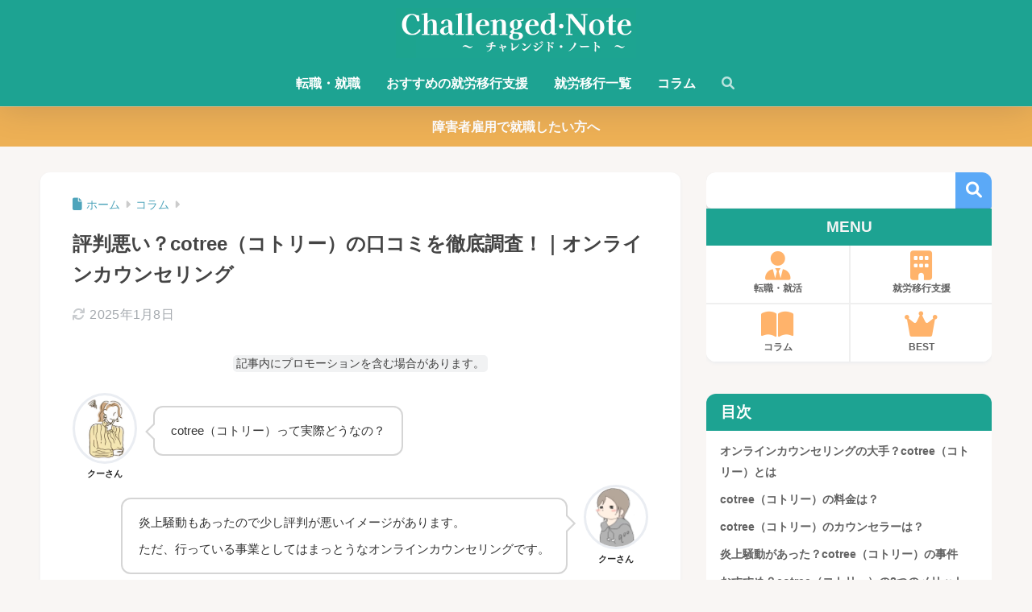

--- FILE ---
content_type: text/html; charset=utf-8
request_url: https://www.google.com/recaptcha/api2/anchor?ar=1&k=6LdeQE4eAAAAAAxxknEmin76BZ1gugrJ_D7tqOqy&co=aHR0cHM6Ly9xb29zYW5ibG9nLmNvbTo0NDM.&hl=en&v=PoyoqOPhxBO7pBk68S4YbpHZ&size=invisible&anchor-ms=20000&execute-ms=30000&cb=uelmpgec2sva
body_size: 48894
content:
<!DOCTYPE HTML><html dir="ltr" lang="en"><head><meta http-equiv="Content-Type" content="text/html; charset=UTF-8">
<meta http-equiv="X-UA-Compatible" content="IE=edge">
<title>reCAPTCHA</title>
<style type="text/css">
/* cyrillic-ext */
@font-face {
  font-family: 'Roboto';
  font-style: normal;
  font-weight: 400;
  font-stretch: 100%;
  src: url(//fonts.gstatic.com/s/roboto/v48/KFO7CnqEu92Fr1ME7kSn66aGLdTylUAMa3GUBHMdazTgWw.woff2) format('woff2');
  unicode-range: U+0460-052F, U+1C80-1C8A, U+20B4, U+2DE0-2DFF, U+A640-A69F, U+FE2E-FE2F;
}
/* cyrillic */
@font-face {
  font-family: 'Roboto';
  font-style: normal;
  font-weight: 400;
  font-stretch: 100%;
  src: url(//fonts.gstatic.com/s/roboto/v48/KFO7CnqEu92Fr1ME7kSn66aGLdTylUAMa3iUBHMdazTgWw.woff2) format('woff2');
  unicode-range: U+0301, U+0400-045F, U+0490-0491, U+04B0-04B1, U+2116;
}
/* greek-ext */
@font-face {
  font-family: 'Roboto';
  font-style: normal;
  font-weight: 400;
  font-stretch: 100%;
  src: url(//fonts.gstatic.com/s/roboto/v48/KFO7CnqEu92Fr1ME7kSn66aGLdTylUAMa3CUBHMdazTgWw.woff2) format('woff2');
  unicode-range: U+1F00-1FFF;
}
/* greek */
@font-face {
  font-family: 'Roboto';
  font-style: normal;
  font-weight: 400;
  font-stretch: 100%;
  src: url(//fonts.gstatic.com/s/roboto/v48/KFO7CnqEu92Fr1ME7kSn66aGLdTylUAMa3-UBHMdazTgWw.woff2) format('woff2');
  unicode-range: U+0370-0377, U+037A-037F, U+0384-038A, U+038C, U+038E-03A1, U+03A3-03FF;
}
/* math */
@font-face {
  font-family: 'Roboto';
  font-style: normal;
  font-weight: 400;
  font-stretch: 100%;
  src: url(//fonts.gstatic.com/s/roboto/v48/KFO7CnqEu92Fr1ME7kSn66aGLdTylUAMawCUBHMdazTgWw.woff2) format('woff2');
  unicode-range: U+0302-0303, U+0305, U+0307-0308, U+0310, U+0312, U+0315, U+031A, U+0326-0327, U+032C, U+032F-0330, U+0332-0333, U+0338, U+033A, U+0346, U+034D, U+0391-03A1, U+03A3-03A9, U+03B1-03C9, U+03D1, U+03D5-03D6, U+03F0-03F1, U+03F4-03F5, U+2016-2017, U+2034-2038, U+203C, U+2040, U+2043, U+2047, U+2050, U+2057, U+205F, U+2070-2071, U+2074-208E, U+2090-209C, U+20D0-20DC, U+20E1, U+20E5-20EF, U+2100-2112, U+2114-2115, U+2117-2121, U+2123-214F, U+2190, U+2192, U+2194-21AE, U+21B0-21E5, U+21F1-21F2, U+21F4-2211, U+2213-2214, U+2216-22FF, U+2308-230B, U+2310, U+2319, U+231C-2321, U+2336-237A, U+237C, U+2395, U+239B-23B7, U+23D0, U+23DC-23E1, U+2474-2475, U+25AF, U+25B3, U+25B7, U+25BD, U+25C1, U+25CA, U+25CC, U+25FB, U+266D-266F, U+27C0-27FF, U+2900-2AFF, U+2B0E-2B11, U+2B30-2B4C, U+2BFE, U+3030, U+FF5B, U+FF5D, U+1D400-1D7FF, U+1EE00-1EEFF;
}
/* symbols */
@font-face {
  font-family: 'Roboto';
  font-style: normal;
  font-weight: 400;
  font-stretch: 100%;
  src: url(//fonts.gstatic.com/s/roboto/v48/KFO7CnqEu92Fr1ME7kSn66aGLdTylUAMaxKUBHMdazTgWw.woff2) format('woff2');
  unicode-range: U+0001-000C, U+000E-001F, U+007F-009F, U+20DD-20E0, U+20E2-20E4, U+2150-218F, U+2190, U+2192, U+2194-2199, U+21AF, U+21E6-21F0, U+21F3, U+2218-2219, U+2299, U+22C4-22C6, U+2300-243F, U+2440-244A, U+2460-24FF, U+25A0-27BF, U+2800-28FF, U+2921-2922, U+2981, U+29BF, U+29EB, U+2B00-2BFF, U+4DC0-4DFF, U+FFF9-FFFB, U+10140-1018E, U+10190-1019C, U+101A0, U+101D0-101FD, U+102E0-102FB, U+10E60-10E7E, U+1D2C0-1D2D3, U+1D2E0-1D37F, U+1F000-1F0FF, U+1F100-1F1AD, U+1F1E6-1F1FF, U+1F30D-1F30F, U+1F315, U+1F31C, U+1F31E, U+1F320-1F32C, U+1F336, U+1F378, U+1F37D, U+1F382, U+1F393-1F39F, U+1F3A7-1F3A8, U+1F3AC-1F3AF, U+1F3C2, U+1F3C4-1F3C6, U+1F3CA-1F3CE, U+1F3D4-1F3E0, U+1F3ED, U+1F3F1-1F3F3, U+1F3F5-1F3F7, U+1F408, U+1F415, U+1F41F, U+1F426, U+1F43F, U+1F441-1F442, U+1F444, U+1F446-1F449, U+1F44C-1F44E, U+1F453, U+1F46A, U+1F47D, U+1F4A3, U+1F4B0, U+1F4B3, U+1F4B9, U+1F4BB, U+1F4BF, U+1F4C8-1F4CB, U+1F4D6, U+1F4DA, U+1F4DF, U+1F4E3-1F4E6, U+1F4EA-1F4ED, U+1F4F7, U+1F4F9-1F4FB, U+1F4FD-1F4FE, U+1F503, U+1F507-1F50B, U+1F50D, U+1F512-1F513, U+1F53E-1F54A, U+1F54F-1F5FA, U+1F610, U+1F650-1F67F, U+1F687, U+1F68D, U+1F691, U+1F694, U+1F698, U+1F6AD, U+1F6B2, U+1F6B9-1F6BA, U+1F6BC, U+1F6C6-1F6CF, U+1F6D3-1F6D7, U+1F6E0-1F6EA, U+1F6F0-1F6F3, U+1F6F7-1F6FC, U+1F700-1F7FF, U+1F800-1F80B, U+1F810-1F847, U+1F850-1F859, U+1F860-1F887, U+1F890-1F8AD, U+1F8B0-1F8BB, U+1F8C0-1F8C1, U+1F900-1F90B, U+1F93B, U+1F946, U+1F984, U+1F996, U+1F9E9, U+1FA00-1FA6F, U+1FA70-1FA7C, U+1FA80-1FA89, U+1FA8F-1FAC6, U+1FACE-1FADC, U+1FADF-1FAE9, U+1FAF0-1FAF8, U+1FB00-1FBFF;
}
/* vietnamese */
@font-face {
  font-family: 'Roboto';
  font-style: normal;
  font-weight: 400;
  font-stretch: 100%;
  src: url(//fonts.gstatic.com/s/roboto/v48/KFO7CnqEu92Fr1ME7kSn66aGLdTylUAMa3OUBHMdazTgWw.woff2) format('woff2');
  unicode-range: U+0102-0103, U+0110-0111, U+0128-0129, U+0168-0169, U+01A0-01A1, U+01AF-01B0, U+0300-0301, U+0303-0304, U+0308-0309, U+0323, U+0329, U+1EA0-1EF9, U+20AB;
}
/* latin-ext */
@font-face {
  font-family: 'Roboto';
  font-style: normal;
  font-weight: 400;
  font-stretch: 100%;
  src: url(//fonts.gstatic.com/s/roboto/v48/KFO7CnqEu92Fr1ME7kSn66aGLdTylUAMa3KUBHMdazTgWw.woff2) format('woff2');
  unicode-range: U+0100-02BA, U+02BD-02C5, U+02C7-02CC, U+02CE-02D7, U+02DD-02FF, U+0304, U+0308, U+0329, U+1D00-1DBF, U+1E00-1E9F, U+1EF2-1EFF, U+2020, U+20A0-20AB, U+20AD-20C0, U+2113, U+2C60-2C7F, U+A720-A7FF;
}
/* latin */
@font-face {
  font-family: 'Roboto';
  font-style: normal;
  font-weight: 400;
  font-stretch: 100%;
  src: url(//fonts.gstatic.com/s/roboto/v48/KFO7CnqEu92Fr1ME7kSn66aGLdTylUAMa3yUBHMdazQ.woff2) format('woff2');
  unicode-range: U+0000-00FF, U+0131, U+0152-0153, U+02BB-02BC, U+02C6, U+02DA, U+02DC, U+0304, U+0308, U+0329, U+2000-206F, U+20AC, U+2122, U+2191, U+2193, U+2212, U+2215, U+FEFF, U+FFFD;
}
/* cyrillic-ext */
@font-face {
  font-family: 'Roboto';
  font-style: normal;
  font-weight: 500;
  font-stretch: 100%;
  src: url(//fonts.gstatic.com/s/roboto/v48/KFO7CnqEu92Fr1ME7kSn66aGLdTylUAMa3GUBHMdazTgWw.woff2) format('woff2');
  unicode-range: U+0460-052F, U+1C80-1C8A, U+20B4, U+2DE0-2DFF, U+A640-A69F, U+FE2E-FE2F;
}
/* cyrillic */
@font-face {
  font-family: 'Roboto';
  font-style: normal;
  font-weight: 500;
  font-stretch: 100%;
  src: url(//fonts.gstatic.com/s/roboto/v48/KFO7CnqEu92Fr1ME7kSn66aGLdTylUAMa3iUBHMdazTgWw.woff2) format('woff2');
  unicode-range: U+0301, U+0400-045F, U+0490-0491, U+04B0-04B1, U+2116;
}
/* greek-ext */
@font-face {
  font-family: 'Roboto';
  font-style: normal;
  font-weight: 500;
  font-stretch: 100%;
  src: url(//fonts.gstatic.com/s/roboto/v48/KFO7CnqEu92Fr1ME7kSn66aGLdTylUAMa3CUBHMdazTgWw.woff2) format('woff2');
  unicode-range: U+1F00-1FFF;
}
/* greek */
@font-face {
  font-family: 'Roboto';
  font-style: normal;
  font-weight: 500;
  font-stretch: 100%;
  src: url(//fonts.gstatic.com/s/roboto/v48/KFO7CnqEu92Fr1ME7kSn66aGLdTylUAMa3-UBHMdazTgWw.woff2) format('woff2');
  unicode-range: U+0370-0377, U+037A-037F, U+0384-038A, U+038C, U+038E-03A1, U+03A3-03FF;
}
/* math */
@font-face {
  font-family: 'Roboto';
  font-style: normal;
  font-weight: 500;
  font-stretch: 100%;
  src: url(//fonts.gstatic.com/s/roboto/v48/KFO7CnqEu92Fr1ME7kSn66aGLdTylUAMawCUBHMdazTgWw.woff2) format('woff2');
  unicode-range: U+0302-0303, U+0305, U+0307-0308, U+0310, U+0312, U+0315, U+031A, U+0326-0327, U+032C, U+032F-0330, U+0332-0333, U+0338, U+033A, U+0346, U+034D, U+0391-03A1, U+03A3-03A9, U+03B1-03C9, U+03D1, U+03D5-03D6, U+03F0-03F1, U+03F4-03F5, U+2016-2017, U+2034-2038, U+203C, U+2040, U+2043, U+2047, U+2050, U+2057, U+205F, U+2070-2071, U+2074-208E, U+2090-209C, U+20D0-20DC, U+20E1, U+20E5-20EF, U+2100-2112, U+2114-2115, U+2117-2121, U+2123-214F, U+2190, U+2192, U+2194-21AE, U+21B0-21E5, U+21F1-21F2, U+21F4-2211, U+2213-2214, U+2216-22FF, U+2308-230B, U+2310, U+2319, U+231C-2321, U+2336-237A, U+237C, U+2395, U+239B-23B7, U+23D0, U+23DC-23E1, U+2474-2475, U+25AF, U+25B3, U+25B7, U+25BD, U+25C1, U+25CA, U+25CC, U+25FB, U+266D-266F, U+27C0-27FF, U+2900-2AFF, U+2B0E-2B11, U+2B30-2B4C, U+2BFE, U+3030, U+FF5B, U+FF5D, U+1D400-1D7FF, U+1EE00-1EEFF;
}
/* symbols */
@font-face {
  font-family: 'Roboto';
  font-style: normal;
  font-weight: 500;
  font-stretch: 100%;
  src: url(//fonts.gstatic.com/s/roboto/v48/KFO7CnqEu92Fr1ME7kSn66aGLdTylUAMaxKUBHMdazTgWw.woff2) format('woff2');
  unicode-range: U+0001-000C, U+000E-001F, U+007F-009F, U+20DD-20E0, U+20E2-20E4, U+2150-218F, U+2190, U+2192, U+2194-2199, U+21AF, U+21E6-21F0, U+21F3, U+2218-2219, U+2299, U+22C4-22C6, U+2300-243F, U+2440-244A, U+2460-24FF, U+25A0-27BF, U+2800-28FF, U+2921-2922, U+2981, U+29BF, U+29EB, U+2B00-2BFF, U+4DC0-4DFF, U+FFF9-FFFB, U+10140-1018E, U+10190-1019C, U+101A0, U+101D0-101FD, U+102E0-102FB, U+10E60-10E7E, U+1D2C0-1D2D3, U+1D2E0-1D37F, U+1F000-1F0FF, U+1F100-1F1AD, U+1F1E6-1F1FF, U+1F30D-1F30F, U+1F315, U+1F31C, U+1F31E, U+1F320-1F32C, U+1F336, U+1F378, U+1F37D, U+1F382, U+1F393-1F39F, U+1F3A7-1F3A8, U+1F3AC-1F3AF, U+1F3C2, U+1F3C4-1F3C6, U+1F3CA-1F3CE, U+1F3D4-1F3E0, U+1F3ED, U+1F3F1-1F3F3, U+1F3F5-1F3F7, U+1F408, U+1F415, U+1F41F, U+1F426, U+1F43F, U+1F441-1F442, U+1F444, U+1F446-1F449, U+1F44C-1F44E, U+1F453, U+1F46A, U+1F47D, U+1F4A3, U+1F4B0, U+1F4B3, U+1F4B9, U+1F4BB, U+1F4BF, U+1F4C8-1F4CB, U+1F4D6, U+1F4DA, U+1F4DF, U+1F4E3-1F4E6, U+1F4EA-1F4ED, U+1F4F7, U+1F4F9-1F4FB, U+1F4FD-1F4FE, U+1F503, U+1F507-1F50B, U+1F50D, U+1F512-1F513, U+1F53E-1F54A, U+1F54F-1F5FA, U+1F610, U+1F650-1F67F, U+1F687, U+1F68D, U+1F691, U+1F694, U+1F698, U+1F6AD, U+1F6B2, U+1F6B9-1F6BA, U+1F6BC, U+1F6C6-1F6CF, U+1F6D3-1F6D7, U+1F6E0-1F6EA, U+1F6F0-1F6F3, U+1F6F7-1F6FC, U+1F700-1F7FF, U+1F800-1F80B, U+1F810-1F847, U+1F850-1F859, U+1F860-1F887, U+1F890-1F8AD, U+1F8B0-1F8BB, U+1F8C0-1F8C1, U+1F900-1F90B, U+1F93B, U+1F946, U+1F984, U+1F996, U+1F9E9, U+1FA00-1FA6F, U+1FA70-1FA7C, U+1FA80-1FA89, U+1FA8F-1FAC6, U+1FACE-1FADC, U+1FADF-1FAE9, U+1FAF0-1FAF8, U+1FB00-1FBFF;
}
/* vietnamese */
@font-face {
  font-family: 'Roboto';
  font-style: normal;
  font-weight: 500;
  font-stretch: 100%;
  src: url(//fonts.gstatic.com/s/roboto/v48/KFO7CnqEu92Fr1ME7kSn66aGLdTylUAMa3OUBHMdazTgWw.woff2) format('woff2');
  unicode-range: U+0102-0103, U+0110-0111, U+0128-0129, U+0168-0169, U+01A0-01A1, U+01AF-01B0, U+0300-0301, U+0303-0304, U+0308-0309, U+0323, U+0329, U+1EA0-1EF9, U+20AB;
}
/* latin-ext */
@font-face {
  font-family: 'Roboto';
  font-style: normal;
  font-weight: 500;
  font-stretch: 100%;
  src: url(//fonts.gstatic.com/s/roboto/v48/KFO7CnqEu92Fr1ME7kSn66aGLdTylUAMa3KUBHMdazTgWw.woff2) format('woff2');
  unicode-range: U+0100-02BA, U+02BD-02C5, U+02C7-02CC, U+02CE-02D7, U+02DD-02FF, U+0304, U+0308, U+0329, U+1D00-1DBF, U+1E00-1E9F, U+1EF2-1EFF, U+2020, U+20A0-20AB, U+20AD-20C0, U+2113, U+2C60-2C7F, U+A720-A7FF;
}
/* latin */
@font-face {
  font-family: 'Roboto';
  font-style: normal;
  font-weight: 500;
  font-stretch: 100%;
  src: url(//fonts.gstatic.com/s/roboto/v48/KFO7CnqEu92Fr1ME7kSn66aGLdTylUAMa3yUBHMdazQ.woff2) format('woff2');
  unicode-range: U+0000-00FF, U+0131, U+0152-0153, U+02BB-02BC, U+02C6, U+02DA, U+02DC, U+0304, U+0308, U+0329, U+2000-206F, U+20AC, U+2122, U+2191, U+2193, U+2212, U+2215, U+FEFF, U+FFFD;
}
/* cyrillic-ext */
@font-face {
  font-family: 'Roboto';
  font-style: normal;
  font-weight: 900;
  font-stretch: 100%;
  src: url(//fonts.gstatic.com/s/roboto/v48/KFO7CnqEu92Fr1ME7kSn66aGLdTylUAMa3GUBHMdazTgWw.woff2) format('woff2');
  unicode-range: U+0460-052F, U+1C80-1C8A, U+20B4, U+2DE0-2DFF, U+A640-A69F, U+FE2E-FE2F;
}
/* cyrillic */
@font-face {
  font-family: 'Roboto';
  font-style: normal;
  font-weight: 900;
  font-stretch: 100%;
  src: url(//fonts.gstatic.com/s/roboto/v48/KFO7CnqEu92Fr1ME7kSn66aGLdTylUAMa3iUBHMdazTgWw.woff2) format('woff2');
  unicode-range: U+0301, U+0400-045F, U+0490-0491, U+04B0-04B1, U+2116;
}
/* greek-ext */
@font-face {
  font-family: 'Roboto';
  font-style: normal;
  font-weight: 900;
  font-stretch: 100%;
  src: url(//fonts.gstatic.com/s/roboto/v48/KFO7CnqEu92Fr1ME7kSn66aGLdTylUAMa3CUBHMdazTgWw.woff2) format('woff2');
  unicode-range: U+1F00-1FFF;
}
/* greek */
@font-face {
  font-family: 'Roboto';
  font-style: normal;
  font-weight: 900;
  font-stretch: 100%;
  src: url(//fonts.gstatic.com/s/roboto/v48/KFO7CnqEu92Fr1ME7kSn66aGLdTylUAMa3-UBHMdazTgWw.woff2) format('woff2');
  unicode-range: U+0370-0377, U+037A-037F, U+0384-038A, U+038C, U+038E-03A1, U+03A3-03FF;
}
/* math */
@font-face {
  font-family: 'Roboto';
  font-style: normal;
  font-weight: 900;
  font-stretch: 100%;
  src: url(//fonts.gstatic.com/s/roboto/v48/KFO7CnqEu92Fr1ME7kSn66aGLdTylUAMawCUBHMdazTgWw.woff2) format('woff2');
  unicode-range: U+0302-0303, U+0305, U+0307-0308, U+0310, U+0312, U+0315, U+031A, U+0326-0327, U+032C, U+032F-0330, U+0332-0333, U+0338, U+033A, U+0346, U+034D, U+0391-03A1, U+03A3-03A9, U+03B1-03C9, U+03D1, U+03D5-03D6, U+03F0-03F1, U+03F4-03F5, U+2016-2017, U+2034-2038, U+203C, U+2040, U+2043, U+2047, U+2050, U+2057, U+205F, U+2070-2071, U+2074-208E, U+2090-209C, U+20D0-20DC, U+20E1, U+20E5-20EF, U+2100-2112, U+2114-2115, U+2117-2121, U+2123-214F, U+2190, U+2192, U+2194-21AE, U+21B0-21E5, U+21F1-21F2, U+21F4-2211, U+2213-2214, U+2216-22FF, U+2308-230B, U+2310, U+2319, U+231C-2321, U+2336-237A, U+237C, U+2395, U+239B-23B7, U+23D0, U+23DC-23E1, U+2474-2475, U+25AF, U+25B3, U+25B7, U+25BD, U+25C1, U+25CA, U+25CC, U+25FB, U+266D-266F, U+27C0-27FF, U+2900-2AFF, U+2B0E-2B11, U+2B30-2B4C, U+2BFE, U+3030, U+FF5B, U+FF5D, U+1D400-1D7FF, U+1EE00-1EEFF;
}
/* symbols */
@font-face {
  font-family: 'Roboto';
  font-style: normal;
  font-weight: 900;
  font-stretch: 100%;
  src: url(//fonts.gstatic.com/s/roboto/v48/KFO7CnqEu92Fr1ME7kSn66aGLdTylUAMaxKUBHMdazTgWw.woff2) format('woff2');
  unicode-range: U+0001-000C, U+000E-001F, U+007F-009F, U+20DD-20E0, U+20E2-20E4, U+2150-218F, U+2190, U+2192, U+2194-2199, U+21AF, U+21E6-21F0, U+21F3, U+2218-2219, U+2299, U+22C4-22C6, U+2300-243F, U+2440-244A, U+2460-24FF, U+25A0-27BF, U+2800-28FF, U+2921-2922, U+2981, U+29BF, U+29EB, U+2B00-2BFF, U+4DC0-4DFF, U+FFF9-FFFB, U+10140-1018E, U+10190-1019C, U+101A0, U+101D0-101FD, U+102E0-102FB, U+10E60-10E7E, U+1D2C0-1D2D3, U+1D2E0-1D37F, U+1F000-1F0FF, U+1F100-1F1AD, U+1F1E6-1F1FF, U+1F30D-1F30F, U+1F315, U+1F31C, U+1F31E, U+1F320-1F32C, U+1F336, U+1F378, U+1F37D, U+1F382, U+1F393-1F39F, U+1F3A7-1F3A8, U+1F3AC-1F3AF, U+1F3C2, U+1F3C4-1F3C6, U+1F3CA-1F3CE, U+1F3D4-1F3E0, U+1F3ED, U+1F3F1-1F3F3, U+1F3F5-1F3F7, U+1F408, U+1F415, U+1F41F, U+1F426, U+1F43F, U+1F441-1F442, U+1F444, U+1F446-1F449, U+1F44C-1F44E, U+1F453, U+1F46A, U+1F47D, U+1F4A3, U+1F4B0, U+1F4B3, U+1F4B9, U+1F4BB, U+1F4BF, U+1F4C8-1F4CB, U+1F4D6, U+1F4DA, U+1F4DF, U+1F4E3-1F4E6, U+1F4EA-1F4ED, U+1F4F7, U+1F4F9-1F4FB, U+1F4FD-1F4FE, U+1F503, U+1F507-1F50B, U+1F50D, U+1F512-1F513, U+1F53E-1F54A, U+1F54F-1F5FA, U+1F610, U+1F650-1F67F, U+1F687, U+1F68D, U+1F691, U+1F694, U+1F698, U+1F6AD, U+1F6B2, U+1F6B9-1F6BA, U+1F6BC, U+1F6C6-1F6CF, U+1F6D3-1F6D7, U+1F6E0-1F6EA, U+1F6F0-1F6F3, U+1F6F7-1F6FC, U+1F700-1F7FF, U+1F800-1F80B, U+1F810-1F847, U+1F850-1F859, U+1F860-1F887, U+1F890-1F8AD, U+1F8B0-1F8BB, U+1F8C0-1F8C1, U+1F900-1F90B, U+1F93B, U+1F946, U+1F984, U+1F996, U+1F9E9, U+1FA00-1FA6F, U+1FA70-1FA7C, U+1FA80-1FA89, U+1FA8F-1FAC6, U+1FACE-1FADC, U+1FADF-1FAE9, U+1FAF0-1FAF8, U+1FB00-1FBFF;
}
/* vietnamese */
@font-face {
  font-family: 'Roboto';
  font-style: normal;
  font-weight: 900;
  font-stretch: 100%;
  src: url(//fonts.gstatic.com/s/roboto/v48/KFO7CnqEu92Fr1ME7kSn66aGLdTylUAMa3OUBHMdazTgWw.woff2) format('woff2');
  unicode-range: U+0102-0103, U+0110-0111, U+0128-0129, U+0168-0169, U+01A0-01A1, U+01AF-01B0, U+0300-0301, U+0303-0304, U+0308-0309, U+0323, U+0329, U+1EA0-1EF9, U+20AB;
}
/* latin-ext */
@font-face {
  font-family: 'Roboto';
  font-style: normal;
  font-weight: 900;
  font-stretch: 100%;
  src: url(//fonts.gstatic.com/s/roboto/v48/KFO7CnqEu92Fr1ME7kSn66aGLdTylUAMa3KUBHMdazTgWw.woff2) format('woff2');
  unicode-range: U+0100-02BA, U+02BD-02C5, U+02C7-02CC, U+02CE-02D7, U+02DD-02FF, U+0304, U+0308, U+0329, U+1D00-1DBF, U+1E00-1E9F, U+1EF2-1EFF, U+2020, U+20A0-20AB, U+20AD-20C0, U+2113, U+2C60-2C7F, U+A720-A7FF;
}
/* latin */
@font-face {
  font-family: 'Roboto';
  font-style: normal;
  font-weight: 900;
  font-stretch: 100%;
  src: url(//fonts.gstatic.com/s/roboto/v48/KFO7CnqEu92Fr1ME7kSn66aGLdTylUAMa3yUBHMdazQ.woff2) format('woff2');
  unicode-range: U+0000-00FF, U+0131, U+0152-0153, U+02BB-02BC, U+02C6, U+02DA, U+02DC, U+0304, U+0308, U+0329, U+2000-206F, U+20AC, U+2122, U+2191, U+2193, U+2212, U+2215, U+FEFF, U+FFFD;
}

</style>
<link rel="stylesheet" type="text/css" href="https://www.gstatic.com/recaptcha/releases/PoyoqOPhxBO7pBk68S4YbpHZ/styles__ltr.css">
<script nonce="rEWRQEccPwh6wjnFVCq-KA" type="text/javascript">window['__recaptcha_api'] = 'https://www.google.com/recaptcha/api2/';</script>
<script type="text/javascript" src="https://www.gstatic.com/recaptcha/releases/PoyoqOPhxBO7pBk68S4YbpHZ/recaptcha__en.js" nonce="rEWRQEccPwh6wjnFVCq-KA">
      
    </script></head>
<body><div id="rc-anchor-alert" class="rc-anchor-alert"></div>
<input type="hidden" id="recaptcha-token" value="[base64]">
<script type="text/javascript" nonce="rEWRQEccPwh6wjnFVCq-KA">
      recaptcha.anchor.Main.init("[\x22ainput\x22,[\x22bgdata\x22,\x22\x22,\[base64]/[base64]/[base64]/KE4oMTI0LHYsdi5HKSxMWihsLHYpKTpOKDEyNCx2LGwpLFYpLHYpLFQpKSxGKDE3MSx2KX0scjc9ZnVuY3Rpb24obCl7cmV0dXJuIGx9LEM9ZnVuY3Rpb24obCxWLHYpe04odixsLFYpLFZbYWtdPTI3OTZ9LG49ZnVuY3Rpb24obCxWKXtWLlg9KChWLlg/[base64]/[base64]/[base64]/[base64]/[base64]/[base64]/[base64]/[base64]/[base64]/[base64]/[base64]\\u003d\x22,\[base64]\\u003d\\u003d\x22,\x22w6HCkmvDgMOpe8K5wqVqwqnDn8Kfwq4rwp/Cn8KNw6hAw5hIwrLDiMOQw7nCjSLDly/ClcOmfR/CksKdBMOLwq/ColjDtMK8w5JdecKyw7EZKsOXa8KrwrMsM8KAw6LDv8OuVAzCjG/DsWsYwrUAcEV+JRbDjWPCs8O9Lz9Bw7Eowo17w47DpcKkw5k0FsKYw7pPwoAHwrnCsDvDu33CicKcw6XDv27CusOawp7CqAfChsOjdMKSLw7Clw7CkVfDosOMNFR/wpXDqcO6w5J4SANnwrfDq3fDucKtZTTCnsOiw7DCtsK9wo/CnsKrwpcswrvCrHnCiD3CrW/Do8K+OCXDtsK9CsOTTsOgG21Bw4LCnWPDpBMBw73CjMOmwpVpM8K8LyVLHMK8w7kawqfClsOcJsKXcTFRwr/Du2nDiko4ExPDjMOIwrNxw4BcwpTCuGnCucODS8OSwq4ZJsOnDMKWw5TDpWECEMODQ3zCpBHDpQgOXMOiw5XDiH8iT8KOwr9AG8OMXBjCmMKQIsKnRcOeCyjCmMO5C8OsPFcQaFPDtsKML8KowqlpA014w5UNf8K3w7/DpcOIHMKdwqZ/aU/DonPCiUtdEsKOMcOdw7fDhDvDpsKvAcOACEXCvcODCUwUeDDCiS/CisOgw5TDgzbDl2JLw4x6Qgg9AlR4acK7wp7Dug/CggTDjsOGw6cTwoBvwp4wdcK7YcOKw59/DRkDfF7DmUQFbsOewpxDwr/CoMO3SsKdwo3Co8ORwoPCn8OfPsKJwqZ6TMOJwrLCnsOwwrDDh8O3w6s2AsKAbsOEw6nDscKPw5l/woLDgMO7YxQ8EyBYw7Z/[base64]/CtcKqHgvCg3vDq8ORL27CvMK+WjfCusOiXXoWw5/CjHrDocOec8K2Xx/CnMKJw7/DvsKmwoLDpFQmSWZSZ8KsCFlvwqt9csO4wp1/J1J1w5vCqS8fOTB7w7LDnsO/I8O8w7VGw6Rmw4Exwo/DjG5pFB5LKj1eHmfCncOHWyMsCUzDrGTDlgXDjsOoLUNAAXQ3a8KVwqvDnFZpKAA8w7/[base64]/[base64]/DqMO7C3MSA8OqbEXDsMKkw4rDnlwlw4nCr8OYbQM5wpowHcKJecKwYCjCqcKxw71uS0jCmsOCFcKuwo5gwo3DqUrCoD/Dhl5zw5FDw7/Dn8OIwp1JJl3CjMKfwrnCp08ow6/Dm8KSXsKOw5jDpE/Dv8K5wqzDsMKewqbCkMKDwpDDr3jCj8OBw6lAeGNEwrjCucKVw5HDmRMLPDLCvGMcQsKlDcOFw5bDi8Owwr5/wr9qL8OpciHCujnDrELCq8KSPcOkw51SPsO7bMOWwqPCvcOKEMOCWcKGw77ComIUCsK1dzLCqBnDt1zDmx93w4s/W1LCpcKCwozDkMKwI8KVHsOkZsKFa8KwG30Fw5sCRVcewoLCvcKTdzrDt8O6LcOqwokwwoogQ8KTwpTDjsK7A8OnID/DnsK/ABZBa27CvUo4w60YwrXDjsKxYsKkLsKuwoBQwr8WAQx/[base64]/AR4kCcKmwpdDw67ChsOew7tbwpzDtAsTwozCggjCk8KBwrhyY2nCngHDtFDChDzDvsOWwpB1wrjCpkFXJcKSVijDnzhiGynCkyPDl8O7w4/[base64]/DgcKpw5kDLcKHbcOawoRhZgtdDjouXMKbw7lhw63DoXgowrrDjlgRXMK8A8KjLcOdXMK9wrVyTcO/w4UXwrDDoiddwp8hDsOpwpk2JgpVwqM4JXXDinMEw4BxLcOMw6vCq8KcQVZWwogDGxbCiC7DmcK3w7YKwo5ew7TDunjCkcOXwr3Dh8OCYgcnw5fCoQDClcOtQm7DqcOLIcOwwqfCvSDCncO5C8OtJ0PCgmxSwovDkcKLa8O4wr/[base64]/DvsO/bxZtWidrDMKVUsOvLwzCqDkHVcKkIcO+bEFnw6HDv8KCT8Orw4NBRGXDpHgibkrDv8O3wrnDiwvCpi/Dt2/CocObFT5qesKTSgdNwp8Yw7nCkcOLPMK5PMKoeTpQwqrCi08kBcKTw6LCpMKPDsK9w7DCksKKZV05e8OoFMOdwrfCpFHDgcKwVGzCssOlFCzDhsOGaDc9woVnwq4hwpjCog/[base64]/CiMKjwpxAccK2w4VrwrZ/[base64]/[base64]/CicOMwqvDvBATeHrCtcO/[base64]/DjcOXA8KncMKBH8OiJcOqX8Kfw7DDpG/CrmHDq25MDMKgw6DCm8OcworDpMKSfMOuw5nDm0EgbBbDhT7DozcRHsKQw7rDszPDj14RDMOTwolKwpFKRgvCgFEtTcKWwo/[base64]/[base64]/w5M0wqtawrrCnXHCrFZZw7Erb0LCmcKfw6jCn8OcCglCWcKlDVw3woZ3NcKOWMOwdcK9wrJ9w7XDlsKDw4l/w5x7X8OVw7DCkVPDlT5Qw5XChcOaO8KXw6NMI0nCgjHCjcKXAMOSP8K3dS/Cuk99N8KMw7vCtsOIwqhTwrbClsKFPsKSHkB8GMKCLCh3Zk3Ch8KFw4IRw6fDkzjDmsKqQcKGw6cCSsKNw4DCo8KcZg3Cix/[base64]/DrMK8w7sCIUM/[base64]/acODJxrCim/Cp17Dv8Kzw7/[base64]/[base64]/U8OMMXMXJy8Pwo7DjcOwGMOQwox0QhrCgkHCp8KjVyJEwoM0IMKgKD3Dg8KrUjxvw4/DkcOPHm4tLcKtwqMLag0mWsK2ZG/Dvk7DkTRlQ1nDoCICw694wro1CAASH3/Dj8O5wqdrQsOoASpMd8KBJkwcwocXwpPCk0hDBjHDhjXDj8KYH8KZwrjCr0llZsOEwqBZccKDMAfDm3Q3IWsLPwXCrcOHw4DDmMKFwpXDl8OCW8KDRBQhw6PCgU1DwpQ8Z8K3ZVXCocKZwpLCicO2wp/DsMOpd8KGXMKqwpnCnnTCkcK+w6oPfFJOw53DpcOgccKKZMKYPsOswoZgPR0cZQAfSx/DpFLDow7CoMOYwpTCs3LCgcONbMOWJMORDCtYw6gePggNwp0SwrPDkcOZwph0T1/[base64]/DvMOtwqrDj8Oswr3CrgxGwpRbw7HDl2HCn8O9IcK5wpHDo8KTX8OGf1IfL8OPwrbDvgzDlsODaMKQw7FSwoxRwprDjMO2w4XDsFfCnMO4GsKZwqjCr8KeY8OCw70sw6JLw4l8S8O3w51QwoJlSVLCqWjDg8Oya8KPw6DDlkbCkDJ/SinDusKgwqbCvMOjwrPCs8KNwqDDvAPDm1Avwq8Tw4PDncK1wpHDg8O4wrLCuhzDuMOsCV5ebzZFw5jDkh/DtcKfdcOVL8Ojw6fCsMOnIsKkw53DhlnDhcODdMOcMwrDtnIfwr1RwoR+T8OawpDCkjoewqBIOT52wpvCvmDDs8K2XsKpw4DCrj0Mcg/[base64]/CvBHDi8OkIx/[base64]/DlMKnwpI9dcKawo9cA8Odwr0rNcKJIcKFw4NzGMKePMOewrDCmSJgw6pPwodrwoIGBcOaw7Juw6Y8w4kewqPCv8OlwrhZM1/Cn8KNw54VF8KAw743wpxnw43CjmzCo1tRw5bCl8Otw71Aw7U7A8KUQMO8w4PCsg3Cp37DlnLDp8KURsO1Z8KlBsKoPMOsw61Nw5vCicKUw63Cr8O0woDDrMOPbiAqw7pXdsO1RBXDg8K3f3HDimIbfMKgFcOYXsKjw4Vnw6xSw51Sw5g2A3sqLjXCqlE7wrHDhMKidA/DvyLDhMKHwrdOw4HDhgjDusOdF8K4AR4ICMO+RcKyAALDt2LDi2tKZcKgw6fDlcKOwrTDig/[base64]/CqUM/w73DhzI7WD8+d1lsJgoVw7k/T8KZecKDMx7DrHPCl8Kpw6E2SW7DuFxPw6zCl8KBwqHCqMKuw5/CpsKOw74Yw6DDui7DgsO2F8ODw4U2w4cBw4BQBcOpakHDpCIuw4/CrcO6YV7CvBRswpwOPsOXw5LDhGXCg8KpQiTDlMKRc3/CkcOvHQbDmDnCujw6Y8ORw5IOw4TCkzbCh8Otw7/Cp8OdV8KewrM3wofCs8ORwphawqXCscKXdcKbw4M+BsK/IgxRw5XCoMKPwpkuKlfDrGPCuQwdJxJOwovDhsOAwonCssOvd8Khw6LCiWwkCsO/wpJgwobDmMKHLRDCpMKrw5HCizYPw5DCpEtUwq8bP8K7w4QOGMOdYMKpNsKWDMOIw4LDszXCmMOFcVY/El/DiMOCYMKTMkM/Xzgkw5ZewoZvdcKHw6tlcVFTJsOJTcO8w7LDpzXCvMO4wpfCljnDkBnDo8KPAsO8wp5vYcKcU8KaVxXDh8OkwpzDvm91w7rDisKKQzjCoMKjwovCkAjDgcKEXmw+w69CO8KTwqkYw5vCuBrCnjMSU8KwwoA/[base64]/[base64]/Di8K2NzvDqcOiXRrCpMOEw5JVw5vCl1XDvXQCw4VhL8Oawpptw4pjFMOTdWIlTFlnDcKcZz0UUMK/w6s1fgfDnnnClQMvaxItwrbCkcK6bcOCw6ckRsO8wps0bkvCk0TCmjdWwq4pw6/[base64]/w67DmcKuZMO6VArDncK0O2YjRMO5P8OWw5PCisOFbxJSw4rCsSjDu1PDv8OCwrzDt0Zdw6dzdhjCtT3CmsKVw79IczQcAUDDoH/CrljCnsOaZcOww43Cjw9/[base64]/[base64]/wrfCoC7DsivCpsOLfXkETcKPGAEXw5dTd0pCwrQZwofCosOfw4nDvMOYTgRpwo7ChcOFw4NPMcKLABbCuMOVw542wogBcmTDr8OaESIGcATDsh/CgAAtwocWwoQZGMOJwoFwTsOyw5cdU8KCw6E8H38JHDd6wo3Cug0ndm3CqXkJAMKpRS41B2tdYkxWOMOsw6jCmsKEw7RSw7AFa8OkIMOXwqMBwqXDpsK5AyQuTyHDucOGw6psR8Olwq/CiHRZw6jDkz/[base64]/LHB2w5jDqklhXxTCl8Ojwq8AcsKqcgZ+Zl1FwophwoLCg8Ozw67CrjxYw5bCtMOgw6/[base64]/wpAfa3RXLQ7CpxcscFvCqi99wrYLc1YICcKDwqXCvcONw6/CnjXDsDjDmiZlUsORJcKpwoNKYXnCqnICw40rwq3DsT9iwobDlx3DjXBcXgjDn37DmjwgwoIkWsKyMcOSGkTDpMOCwq7CnMKawq/ClsO5L8KOScO/wqtbwpXDtMK4wo0swr/DsMK0JXvCsiciwo/DihfCiGPClsKiwrYxwrPCjDTClAcbDsOuw6jCk8OKNyjCq8O0woI6w63CjiTCp8OafcOzwrbDv8K9wpsoGsOFKMOJw7LDgTvCrsKiwr7CoEnDuhcNfcOEQMKSQcKmw5E6wqrDpAQzCsOKw7rCpEh+T8OPworDlcKEJcKAw6DDn8ODw4dxel5+wq8kMMKfw7/DuiMQwrTDtUvCvS/DlcK6w4VOWMK3wp0THhJew6HDsXZgSFIQQcOXRcO2XDHCpUXCkE4jBTsKw5fCiXoRAMKBCcK0WxHDjGN8M8KWw6t4TsO9wqJ7W8Kzw7XCu2oUWlpoGT0EGsKGwrXDv8K2W8Ovw7pGw57CuhrCsgBow7zCiFLCq8KewqA9wqHDh03Cskd+wqYww4/DhCkjwoMAw73CkGbCuQJ9FE1VYh1xwpbCrcOVLcKoeQ02ZMO4wpnCtcOIw7XCkMOrwo01KwLDoCcLw7QLXsONwr3Dr07Dn8KXw74Jw4PCrcO0fhPClcKMw7PDgUUiCXbDkcOyw6FyWVofWcOaw7/CuMO1Okdpwr/[base64]/CuBLDljxwCQ4bJMOuY0UKwoNMXyt9Bw/[base64]/CnUbDtcKIbMOcG8OxbsKXwp9yw5VfOmvDksKAXsOKSndqXMOfB8Oww7LDvcO2w6dMTFrCrsO/woFHFMKcw5DDt3XDtRFZwqtywo8jwo7DlA1xw5TDlCvDhMOkaXs0HlI5w5nCnEwLw65mFX89eDgPwrZVw43Dty/DtiXCjHVyw7wuwogmw6JJScKtCUHDrmDDpsKywoxjRVVQwo/DsSo3dcK3cMOgBMOIMFooFsOoemtVwrkxwqZCVMKAwpjCjMKfd8Okw63Du0F/OkvDgCzDksK5KGnDmMOcfiVsI8OKwq80PlrDtgfCpADDpcKqIETDs8O/wokkVRszSnbDsADCm8OdDzQNw5hZOA/[base64]/DuCbDnsOOw50qw6vChcOOZsKZM8KkNRTCtnURw6HCksKgwofCnsOmQcKrGBxAwppbGxnDq8Kywpw/w5vDlm/[base64]/w7Yudnl2OcKqwpzCpS0dAhxaC8KSw7DChcO0wovDgcKyTMOSw5DDmsORfCbCgcO5w4rDh8K1woJ2UMOEwr3CokzDiQXCtsOiw7jDgVXDoV0yJ3pJw4oaKsKxL8Kew6YOw6AXw6/CicKGw4QswrLDoh09w6dIUcKuIRXDig9yw512wptYSAHDoSIowowTRsKKwqU4CMOTwosTw71ZTsKeXTQ0fMKHXsKIdUcIw4wkYD/Ds8OaCcK9w4/DthjCuEnDl8OewoTDlnMzcMK9w5LDscOGW8OLwrJkwqzDuMOPGMKvSMOXw6rCj8OyIGwQwqo6A8KFJcO+w5HDuMOiCyRRdcKVc8OQw4INw7DDgMOdJMKuWsK3Gy/DssOlwqhYTsKWPH5BTsODw4F0wpQIUcONGMOTwqB/wo8bw7zDvMO6XTTDosOZwqgNBzXDmcOaIsKjcxXCh1TCrMOlRSgmJMKEJsKGHhoof8OZIcO3UsK6D8OSEwQ3IVwjbsOPBRozSiLCuWptw4V8fR9FX8OdQWHCsXtMw7lTw5hSd2hPw63CnMKITkVqwot8wo1sw6rDgQfDoknDlMKodiLCu2/Cl8OwC8Kyw4gEVMO6H1nDvMKvw5zDhn/DrybDokY0w73CjkrDqcOPRMKLUiI9QXnCqMKuwrdmw6tAw7RJw4nDs8KfcsKoe8Kfwol9MSABTcO0ZXAtwqEnJksbwqVMwrB2aT4DFyZpwqfDngjDiXXDg8OtwqMnw4vCuzLDgsKnaUvDokx/wr7CoSZlQmjCmgdJw7zDo3g9wonCvcOMw4jDuV7CjDPChHJEZRkWw6HCpSU/wqHCkcO7wqbDj148wpImGgXDiRMGwr7Du8OGNC7Ct8OMXQ3Cpz7CmsO0wqvDusKjw7HDt8OaaTPCnsK+G3YZGsKUw7PDux8TWX8WZ8KUCsKfbWPCql7CvMKMWD/[base64]/[base64]/[base64]/Cv0Z5PsKEKjnDrXvCsMOCDU0Fw7JFO8O0wpHCml11HHFvw43CpgrDlMOUw6PCuTrCvMOAKTfDsVs1w7QGw73ClFPDsMOCwoLCgMKhb0M/KMOfUWgAw6HDtcO+fSQPw74LwpzCgMKaeXoUAsOEwpknIMKnFDwqw6rDp8OuwrJPQcOJTcKew7M3w5IPQsOew4d1w6XCpMO4PGbClsKgwoBGwqJ5w5XCgsKOM11rP8OKD8KLTmzDgyXDu8KlwrYiwq1/[base64]/[base64]/PyQ6w4PCk8Kvw4BIw5TDqsKAccOXEhl/wrtwZV1ywo03wpTCkgXDjQPCq8KFwo/DkMKxWhfDiMK+fG8Xw6bCiR4vwqonZgNTw5PDgsOnw7vDk8O9VsOOwqrCicOVdcOJdsOgPcO/wrQgS8OGdsKzEsOzAUvDqnjDi0LDosOUeTvCqMKnXXfDhsO7CMKvY8KUPMOcwrPDhCnDjMK9wpUwFsKYLsKCQ0wVdMOIw7HCsMKyw5wvwp/DqxPDhMOFFgXDtMKWXF9IwqbDhsKiwqQ2wpbCvjfCn8OMw4NrwofCqcO5KsOEwo0VWh0pCyvCncKbQMKfwpjChlrDu8KWwpnCjcKxwpvDiwsAeTXCmTTCvVUgOgxNwoI+T8K5F3d8w6XCii/DtW3CpcKxIsKawpwiAsOZwrPCmTvDlm4KwqvCocKvYS4pwrzClRgwdcKKVVTCmsKnYMOswpk7w5Q6w4Axwp3DsQbCs8OmwrM+wozDksKrw6MJJi7CojrDvsOMw7Vlw5bCqUnCgsOcwoLCmX9ed8K+wqFVw5Y8w55EYmXDu1lpUSXCr8O/wo/DuXpKwog8w4wmwoXDosO7eMK1Y3rDkMOSw5HDn8O/CcKrRSfDqwJoaMKrLV8Cw6HDs1XDq8O8wpF9Viwtw6Iww4HCucO1wr/Dj8Kow5YpEcOfw45mwrjDqsO1McKlwqEHFwrCvhLCvsOFwpLDuCMrwot1E8OowpbDlsK1dcO/w5czw6XCsl0lOTMIHFQsMh3CnsOwwrBCbkTDl8OzHDjCi0Z4wqfDqMKQwqDDuMOvXUcleRZwKQwNckvDsMO8Iwoaw5XDogrDssOUHHBKwokkwr9fwofCjcKyw5xHTXF8I8OlQQU3w6sFUcKbDiXCsMOPw7ViwqfCucOJU8K+w7PCi1/[base64]/CiREtw5Y/XlzDhWAewozCuy4Bw7nDlCHCr8OQc8Kcw4AKw5tRwphBwot+wp5Mw6fCsywsLcOGbcOgKifCtE/CghMNWmcSwqgZw60Ww44yw4Btw4vCj8KxdsKkwrzCkU9Lw44Ywr7Csgcswrtqw7PCvcO3IgrCvRlBNcO3w59pw4s8w6PCtH/DkcKZw6NvJhokwp4xw7MlwpYWK2sAwoTDqMKYGcOnw6PCsiAswpMkeBpUw43CnsK6w4tKw5rDtRQMwonDriJkU8OlY8OXwrvCuCtewrDDjxIJRHnCnDtdwoUIw7vDog5jwqpvCTHClMKFwqzDo3rCiMOjwrEAa8KTVMKtdTEhwonDuwPDsMKodDp0OWwbSX/[base64]/DjcOew4Jow43DiFnDh8OpBTYlTDg9w4U6esKbw6nDiyMTwq7Cq2IKJmDDrcO3w5XDv8OowooRw7LCnTFQw5vCgMOsL8O8wqVIwo7CnTbDgcORZXlRXMOWw4Y8YjAUw5I/ZldBIMK9IsOFw7HCgMOgMCFgNhkcecK1w4Mfw7N9HhHDjFIIw5bDp10nw6Uew43CvUIfWSHCiMOYwp9bAcO0wr/DvVfCl8OgwqnDqMOtGsOJw6HCqlsPwr1fR8Opw6TDgMO+KnEewpXDq3nCn8OQJhLDlMOHwpDDisOEwovDphjDmMOFw73CgWgiKEoCFDlvF8KIMEoQWDlxLFHCjzLDgEJJw4nDnioDPsO7w60Qwp/[base64]/[base64]/[base64]/Dn8KQCzjDgcKmw6MAwofDpcK+w5HDoztKMQ4Cw4hsw5ArA1HCpyIQwq7CjcOsCTkpIsOCwobCvXgxwrxFXcOzwqQrRnXCkH7DqsORbMKmS1EEMsKzwronwqrChRtmJHkeRA5cwqzDu3sTw5U/wqFuPVjDlsOxwoPCjigVZcKWO8OxwqsqESBAw7Q5BsKPXcKVQ3JSFTbCrcKwwrfCmsOAX8Oyw4DDkSN8wrLDs8KfZ8KhwpArwqHDshgWwrHCmsORdsO+NsK6wrPCnMKBNsKowp4bw7rDj8KrQTdcwprCgmZgw6x4LnZtwofDtzXCkG/Dj8OzfSrCtsOcTkVJZA8tw7IzJCdLacOTXw9IK3xnDCpJZsOTCMOtUsKnHsK2w6MQGMOSfsOmXUHClMOvKg/CnW7Dr8OTcsO0aU58dsKLdSXCi8OCPMObw5tMYcO5c3/CtXIHfsKQwq/[base64]/CkgUPecKqNMKIw73CoMKEwrfCt8K+LcKmw6jCqcOtw5HDtcKGw4QEw5R2XhtrDsKRw77CmMKuBH8HCXZHwp84OCvDrMOqMMKAwoHDm8Otw43Cp8K/FsOHHj7CocKPHcO5Ri3Dt8Kywr15wpbDrMOuw6bDnhvCrnLDlcKeWB/DjFLDpXpXwrbChMOBw4wxwpzCkMKGU8KVw7rCj8Kawp8odsKhw63DpBjDlGTCrTzDvjvDgcOwS8K7wprDm8ONwoXDvcOFw5/[base64]/[base64]/CkMOPdxfCvGzDpcKmXMO3R03DksOENR4ralYNUEBfwr3Cri/[base64]/[base64]/DrcOGcFrDk27DklzDuMO+H8OrwrLDjMKtw6jDo8KfAg1Mwqp2woDDnlZJwo/CusObw4Yjw6BJwpbCncKDYS/[base64]/wrnCmRzCpQvDsxAMYcOINMOHw4pfIsKgw4hgRW3DpGxywr/[base64]/CpsKUamEpMsOLw5VgwodgUy3CpmTCvcOewr3DlsOOdsK+wp/CmcO/J3wpUSkAVMO7a8Oiw5bDpUjCkBoBwr3CpMKcw4LDqwbDonnDoiLCtGbChEUWwq8Ww7hQw4tPw4TChCwWw6cNwonCgcOLccKhw5cLLcOzw4zDnTrDmGRnFHB5KMKbY2vDn8K0w5ReXC/Dl8KmBsOYGTl0wqZMR2xCOxE2wqQnZGc6w5Afw5NDYMKbw5BqTMOrwrDCkg9gRcK7w73Ch8ORVMOLVcO7cFjCp8Kjwqk1w6lYwr1fWMOkw5c/w7jCrcKAHMKsMFnDo8KuwrnDrcKgR8OBL8OJw5gVwrwbYXoqwo3DocKGwpDDnxHDqcOnw6BWw5fDr3LCpDtwLMKUwoTCi2NzPDDDgWJsQsKufsKIH8OeMVzDpw92wpHCpsOUOGPCjUg1W8OBJMKXwqE+U1PDowtGwoHCjzB8wrnDhRQ/ccKmRMKmPE7CqsKywojDhyTDlVkxGcOVw4HDm8KuKG3CmsONfcOlw7B9f0zDhCg0w5bDnC4Tw5RvwoNgwo3Cj8KhwrnCuQY1wqTDlj1UPsKZClAYW8KhWlMhwo1Dw6Q0HmjDnXvClsKzw4dBw4bDgsOKw7dYw65qw4tYwqPCh8OvScOmPiFoCy7Ct8KLwrUnwo/DvMKLwo8aYxltf3Inw5pnS8Ofw7wIf8KAYDl5w5vCvsOMw5bCvWpdw7gTwoTCrhHDsA4/KsK4w6DDg8KDwrBoDQLDszHDv8KYwpRfwpk7w6lKwqQywo40WQ7Cvmx6eDwrM8KwQnfDvMO0Pm3Cg1QJJFZCw4FCwqDCpjALwpwUBSHCmzVuw6XDrwBEw4nDiWLDryQAIMODw4bDkkI0w6rDsE0ew4weYsK1c8KIVcKBLMKaJcK/[base64]/DtS7ConodwogGXcK+LwzCkcKBw7/CisKIHcKZHzhTwq9iwqQGw6VlwrUBT8KcJxI4ETBaO8ObCQbDkcKIw4B/w6TDhw5KwpsYw7g1w4ZjSWxYIh82NcO3Ji3CoXvDh8OtXW5xwozCisOzw48+w6vDi2kvEg8Zw5jDjMKSGMOSasKBw5FmUFfCmRPCgW98wrJtKMKXw5DDtcK/BsKDXWbDq8O1QMOWIMKTRnzCscOfwrvCvjzDq1ZXwpAaOcKswqYjwrLCm8OTPw/Dn8ODwq9SEkddwrJmSCATw7BlQ8KAwpvDiMOzZlU2FRvDj8Kxw4nDkjDClsOOUsKpcmLDt8KFEk/CrQN6NTJMH8KNwr/CjsKZwrHDoColL8KqLUvClG8FwoRjwqPDjMKDMgh+HMKmYMOoWTvDpmLDo8OWeHB+VAI9worDrh/DhVbCgD7DgsORBsK5FcKMwpzCgMOMMio1wpvCgcOJSgFCw5zCmsO1wpTDmMO1ecKVTVpww4s7wrZ/wqXCicORwqQhWGzDvsKqw4J2ew9twrceB8KbeyDCoFQBT0R2wrFAYsONRcKiw68Iw4NGD8KJXCVIwrN5w5HCiMKxQ2Bsw4LCgMO0wrfDlcOPHXPDvGZ1w7DDshkcScKsFhczMEPDpi7CmRpBw75wIFRDwrpoRsOpbCFow7LCoSnDnsKfw6R0wpbDgMOWwr/Clxk3M8O6wr7Dv8K5fcKWbgLCkTjDum/DtsOoRcKrw4M3wqXDsxM+wql2w6DCg3Ubw5DDj37DrMOewonDkMKwasKDC258w5vDpjk/[base64]/CpsKHKsOGw7Zww53CoMKbw7PDmsKkwpnDqkzDjBLDtFF/AMOAJMOLcgZxwopNwoZhw73DqMOaBT3Dq1l4SMKyGx3Dgi8PAcOlwpzCgMOkwofCkcOdCnDDqMK+w5BZwpDDn0LDiREcwpXDrVtrwoTCk8OhVsKzwpXDgsKjCDgcwq3CgmgRC8OFw5ciE8OHw58wc24gf8OMDsKCZEHCp1lrwokMw4fDm8KVw7EaEMKkw6/CtcOqwoTDhljDm1NJwpXCtMKAw4DDtsOcFsOkwrBhCC1EfMOcw6PCujEmPjDCicKlXXppwp/DsFRuwqhZVcKdasKRasOyEwsFEsOSw7DCo1Q4wqEhIMKuw6YIcF7ClsOgwpnCr8OGasOfX3rDugIxwpUrw4ppGR7CmsKCG8OMw5sIP8OjdWvDtsOkwoLCiiAcw45PScK/[base64]/DvcKjwqIhw4JtPsKVecOmwoTCsMOyNsORwrDCqVU4H8OKLTHCgXgIw7vDvArCl0UxUsOaw7Agw5bCmHRNNC/DiMKHw685JMKBw7DDs8OPC8Otwro+IjLCiUnCmj4ow6bDsVNwd8OeEETDjCl9w5ZDLMKzbMKiGMKfeHtawoAxwox/w5gVw5tlw5nDqAM/KUs4OMKVw6trNsOjwqTDtcKjCMKpw6HDiUZoO8K3RsKfWX3CkQh6wolrw5XCsXhxUzpCw4DCk2ElwpZXMcOddsOkOntTMT0/[base64]/DvQDCksKsw7ljIMOzwrrCh8KBRMKOHlfDp8KMwphOwqHCqcKLw5rDvHfCsHczw6YlwoE/w4vCqsObwoPDpcOARMKHOsOqw6lgwpHDscKOwqtVw6LDsxtZYcOFO8ObNk7DrMKJTGXCjMOcw6ESw75BwpcOPcOFS8K6w4McwojChE/[base64]/YwTDvgrDgUskf8OCSsOlwoXDlMOgOMK/wqcww605TWwKwoA/w4TDpcOofMKEw4srwqg0D8KSwrrCg8O2wrACFcKVw5l5wovCmHvCqMO2wp/DgcKhw4cREcKCQMKVwpjDmTPCvcKdwqMWIw0zU0nClsKjVmUQL8KaXXbClMOzw6DDqhoFw7DDuFvClFvCgRFWIMKiwoLCnFMqwq7CoyJcwpzCln3CusK8OXs/w5XCtMKAw4zDn0DCucK4M8O4Qi0GPShYeMOGwqTDgUJdYwbDj8ORw5zDgsKDZ8KLw55oaTPCmMKDeSMww6zCtMOdw6dew7tDw6nDn8O3T3M2W8OtMMOAw73CuMO3W8Kyw6kGCMKOwozDsnlAUcK9Q8OnH8OcE8KvIwTDocOMeHF/ID1mwodMXjFyJ8K0wrYQJRBiw5xLw67Duj/DgHd6wr05SWXCocKfwoURNsKowo8/wqnCsXbClzYjAUHCkMKkJsORFXLDlVfDgxUTw5zCm2d5L8KfwrljZDzDgMOwwrPDkMOPw6bCm8O6U8OuJMK/SsOsW8Ogwqx9RMKEKG9dwo3Cg3/DvsKhGMOew65nJcOgTcONwq8Gw78Rwq3Cu8K5YnzDnWnCmTEiworCrgjDrcORScKbwq07UMOrHgJDwo0aasOhVzVDYxpNwqPCvMKIw5/DsUZwR8KWwqBSF2bDswIre8OCc8KSwqdBwrhZwrFMwqXCqcKWCsOxYcKgwo7DpBrDkXo8wo7CocKpAMOJR8O6UMO8csOKMcKHX8OaInJ5VsOpACdXDRkfwoRkE8O9w7/Cu8KmwrbCmFfDlhTDisO0U8KkcGpmwqckFHZSK8KXw7EtPsO+w7DCo8OybXsHWMONwq/CuWEswp3DgUPDpHEaw4o0NA8uwp7DhTByI2nCswwww7bCu3rDkCZSw7g1DcOfw63CuATDgcKzwpcRwpTCkhUVwpZ2BMOibsKMG8K2VCrCkTVEEA0LJcOVXw1vw7LDg3HDuMK/woHCl8KFCkYmwop7wrxqQmRWw7bDjBXDscKLFFPDrW/[base64]/w6nDt3R6w5Yjw5vDhg8bdMONw4ZbQsKpbBPClG3DtW5JUsK5b0TDhAI7FcKaNMKjw6TCujjDh3Mfwpo7wpZRwrNpw7zDkMONw4vCgsKxfDXDsgwOR0N/CCQHwrxdwq1ywo0cw7NfAUTCnibCm8Ouwqsjw6Zww6fCrVtaw6bDtT/Dm8K4w6/CknLDuT7ChsOGIz97McOvw7Nmw7LClcO8wpV3wpogw5R/QsOZw6jDvcKsJCfCq8Kyw6Jow4zDuTJdw6zDtMK7IUIEUQnCpQtMbsOocGzDp8OTwoPCnjLCp8Ovw4DCjsKtwpcTcsK6csKWHcOnwpnDu0VIwrt3wr/DrUlmHMKjLcK1IRPCgFsKZsK6wqfDh8OXEywGBmLCqUTCk13CiWIxFMO9Q8KkUmnCrXLDliLDjiDCj8OBXcOnwoHCp8OWwrpwIxzDkcODDsOwwq/CkMKwPMKnWChLOk3DssOzIsOqO1Ehw5h8wqzCtxoVwpbDkcOrw6tjw7cIRyM/[base64]/Vy7CssKkw4XDlMKHGsOLWVbDncOYdQPDgGjDj8Kxw5kVKsKww4XDoFTCucOVdxoANsK2dsKqwrTDn8KBw6MPwrvDgW9ew6zDrsKNw75mC8OXX8KRfVTCmcOzMcK8wr0qAVo6WcKAwoFNwrhHW8K+IsK+w4fCpSfCncO8A8KpYF/DhcOAQcOmacOHw4xNworCq8OdXx0XbsOdSj4Dw4NQwpt+cRMudMOUXBtQeMKMBCHDolDCksKow69Zw57Cn8KHw4TCl8KyZCwcwqRaT8KLWTPDhMKnwrtpYylNwqvCgQXDiwYWIcOvwpNNwp9mHcO9eMO/w4bDkWNzKjxyTzTDuWPCqG/DgcOMwovDhcOIKsKyBA5nwoDDiD0rGcKnw6PCuWwqDW/CrRV/w7xTVcOoFAvCgsO+EcOkNCB6bVA6GsOhVA/CtcO8wrR9CVhlwofCgmRVw6bDj8OXQGUPYQZ1w4JtwrPCnMOQw7HChCrDn8OCDcOAwr/[base64]/[base64]/DtSRaKhV9wpQnUm/[base64]/Don94UlF1ecKSw50ARMKqGsOoacOeGMO/Tk0qwoR8EU3DgsOkwrfDomzCrk4+w5dDL8OXL8KJwqfCrX4YVcOWw77Dr2Now7HDkMOKwplvw5PCg8OFCzbCtMOyRmQCw7/[base64]/CusOZw4BUw5HDosKiw5INJCjDkkLDuTR2w7h9woAgMQgPw4FNPRLDgRIAw47DkcKKTjhHwpJow6cSwp/DlDDDgjvDj8Okw7nDmsKACVJdTcKTwqTDiyTDmQMAK8O8TcO2w5soWsO4woXCu8K7wr3DlMOzL1ACbT/Cll/CmMKHw77Dlw9Owp3CvcKfLCjCsMKrQ8KrMMOTwp3CijbCsik+c0jCp0Eiwr3CpHxZccKmNcKmSn7CklrCgToHacOiEsO9wo/CvEQyw4DDtcKywrosADvCmj1uB2HDpQx+wp/DnWPCv2DCrgdYwoNuwozDoW9MGG4PUcKODWghQ8KmwoQDwpUUw6Uww40kQBrDmB1cKcOgXcKLw4XCmsOMw4TCrWsRU8O+wqp8\x22],null,[\x22conf\x22,null,\x226LdeQE4eAAAAAAxxknEmin76BZ1gugrJ_D7tqOqy\x22,0,null,null,null,1,[2,21,125,63,73,95,87,41,43,42,83,102,105,109,121],[1017145,275],0,null,null,null,null,0,null,0,null,700,1,null,0,\[base64]/76lBhnEnQkZnOKMAhk\\u003d\x22,0,0,null,null,1,null,0,0,null,null,null,0],\x22https://qoosanblog.com:443\x22,null,[3,1,1],null,null,null,1,3600,[\x22https://www.google.com/intl/en/policies/privacy/\x22,\x22https://www.google.com/intl/en/policies/terms/\x22],\x22fMmbaExTi7VBz/1x/Wt+I2mFWpiIZH7I9RTvxwpd3Ps\\u003d\x22,1,0,null,1,1768619089161,0,0,[130],null,[94,188],\x22RC-hdmSxm1airEkfQ\x22,null,null,null,null,null,\x220dAFcWeA46gRkqHLlAIMiEPvDqHxab2AFt3FPh17Egiez8QkDoth44N-FI2PPE7kgf5yaZTKtqvrsGTLTsAsb7Co8w3gugoqH9OQ\x22,1768701889073]");
    </script></body></html>

--- FILE ---
content_type: application/javascript; charset=utf-8;
request_url: https://dalc.valuecommerce.com/app3?p=887673458&_s=https%3A%2F%2Fqoosanblog.com%2Fcotree%2F&vf=iVBORw0KGgoAAAANSUhEUgAAAAMAAAADCAYAAABWKLW%2FAAAAMElEQVQYV2NkFGP4nxHyjuHGNGEGRtdkof8zNYQYdP7fY2DcyNX1P%2FTcJ4ZlGi0MAAsMDoURF20tAAAAAElFTkSuQmCC
body_size: 693
content:
vc_linkswitch_callback({"t":"696aee42","r":"aWruQgADYkgS3oskCooAHwqKBtTu7w","ub":"aWruQQABRWMS3oskCooCsQqKBth8rA%3D%3D","vcid":"8tXuaizIBJN5gDMlLvJa3i8uL4l-OUZRRDI9wVciipQ","vcpub":"0.221768","s":3637959,"approach.yahoo.co.jp":{"a":"2821580","m":"2201292","g":"db224a8e8a"},"paypaystep.yahoo.co.jp":{"a":"2821580","m":"2201292","g":"db224a8e8a"},"mini-shopping.yahoo.co.jp":{"a":"2821580","m":"2201292","g":"db224a8e8a"},"shopping.geocities.jp":{"a":"2821580","m":"2201292","g":"db224a8e8a"},"l":4,"shopping.yahoo.co.jp":{"a":"2821580","m":"2201292","g":"db224a8e8a"},"p":887673458,"paypaymall.yahoo.co.jp":{"a":"2821580","m":"2201292","g":"db224a8e8a"}})